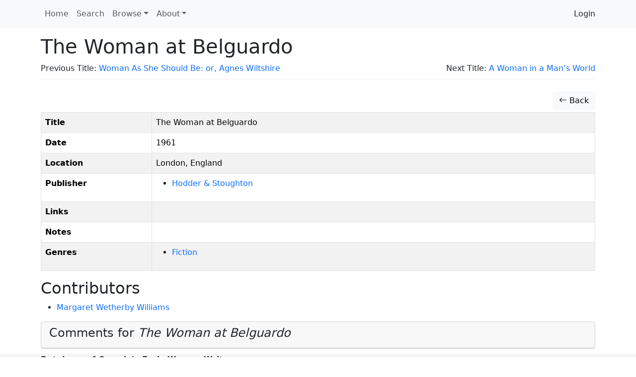

--- FILE ---
content_type: text/html; charset=utf-8
request_url: https://www.google.com/recaptcha/api2/anchor?ar=1&k=6Lesy18oAAAAAEGbcBGT-ibYokPGn9BM5Ta_dyq2&co=aHR0cHM6Ly9kb2Nld3cuZGhpbC5saWIuc2Z1LmNhOjQ0Mw..&hl=en&type=image&v=PoyoqOPhxBO7pBk68S4YbpHZ&theme=light&size=normal&anchor-ms=20000&execute-ms=30000&cb=48p54xd54be
body_size: 50337
content:
<!DOCTYPE HTML><html dir="ltr" lang="en"><head><meta http-equiv="Content-Type" content="text/html; charset=UTF-8">
<meta http-equiv="X-UA-Compatible" content="IE=edge">
<title>reCAPTCHA</title>
<style type="text/css">
/* cyrillic-ext */
@font-face {
  font-family: 'Roboto';
  font-style: normal;
  font-weight: 400;
  font-stretch: 100%;
  src: url(//fonts.gstatic.com/s/roboto/v48/KFO7CnqEu92Fr1ME7kSn66aGLdTylUAMa3GUBHMdazTgWw.woff2) format('woff2');
  unicode-range: U+0460-052F, U+1C80-1C8A, U+20B4, U+2DE0-2DFF, U+A640-A69F, U+FE2E-FE2F;
}
/* cyrillic */
@font-face {
  font-family: 'Roboto';
  font-style: normal;
  font-weight: 400;
  font-stretch: 100%;
  src: url(//fonts.gstatic.com/s/roboto/v48/KFO7CnqEu92Fr1ME7kSn66aGLdTylUAMa3iUBHMdazTgWw.woff2) format('woff2');
  unicode-range: U+0301, U+0400-045F, U+0490-0491, U+04B0-04B1, U+2116;
}
/* greek-ext */
@font-face {
  font-family: 'Roboto';
  font-style: normal;
  font-weight: 400;
  font-stretch: 100%;
  src: url(//fonts.gstatic.com/s/roboto/v48/KFO7CnqEu92Fr1ME7kSn66aGLdTylUAMa3CUBHMdazTgWw.woff2) format('woff2');
  unicode-range: U+1F00-1FFF;
}
/* greek */
@font-face {
  font-family: 'Roboto';
  font-style: normal;
  font-weight: 400;
  font-stretch: 100%;
  src: url(//fonts.gstatic.com/s/roboto/v48/KFO7CnqEu92Fr1ME7kSn66aGLdTylUAMa3-UBHMdazTgWw.woff2) format('woff2');
  unicode-range: U+0370-0377, U+037A-037F, U+0384-038A, U+038C, U+038E-03A1, U+03A3-03FF;
}
/* math */
@font-face {
  font-family: 'Roboto';
  font-style: normal;
  font-weight: 400;
  font-stretch: 100%;
  src: url(//fonts.gstatic.com/s/roboto/v48/KFO7CnqEu92Fr1ME7kSn66aGLdTylUAMawCUBHMdazTgWw.woff2) format('woff2');
  unicode-range: U+0302-0303, U+0305, U+0307-0308, U+0310, U+0312, U+0315, U+031A, U+0326-0327, U+032C, U+032F-0330, U+0332-0333, U+0338, U+033A, U+0346, U+034D, U+0391-03A1, U+03A3-03A9, U+03B1-03C9, U+03D1, U+03D5-03D6, U+03F0-03F1, U+03F4-03F5, U+2016-2017, U+2034-2038, U+203C, U+2040, U+2043, U+2047, U+2050, U+2057, U+205F, U+2070-2071, U+2074-208E, U+2090-209C, U+20D0-20DC, U+20E1, U+20E5-20EF, U+2100-2112, U+2114-2115, U+2117-2121, U+2123-214F, U+2190, U+2192, U+2194-21AE, U+21B0-21E5, U+21F1-21F2, U+21F4-2211, U+2213-2214, U+2216-22FF, U+2308-230B, U+2310, U+2319, U+231C-2321, U+2336-237A, U+237C, U+2395, U+239B-23B7, U+23D0, U+23DC-23E1, U+2474-2475, U+25AF, U+25B3, U+25B7, U+25BD, U+25C1, U+25CA, U+25CC, U+25FB, U+266D-266F, U+27C0-27FF, U+2900-2AFF, U+2B0E-2B11, U+2B30-2B4C, U+2BFE, U+3030, U+FF5B, U+FF5D, U+1D400-1D7FF, U+1EE00-1EEFF;
}
/* symbols */
@font-face {
  font-family: 'Roboto';
  font-style: normal;
  font-weight: 400;
  font-stretch: 100%;
  src: url(//fonts.gstatic.com/s/roboto/v48/KFO7CnqEu92Fr1ME7kSn66aGLdTylUAMaxKUBHMdazTgWw.woff2) format('woff2');
  unicode-range: U+0001-000C, U+000E-001F, U+007F-009F, U+20DD-20E0, U+20E2-20E4, U+2150-218F, U+2190, U+2192, U+2194-2199, U+21AF, U+21E6-21F0, U+21F3, U+2218-2219, U+2299, U+22C4-22C6, U+2300-243F, U+2440-244A, U+2460-24FF, U+25A0-27BF, U+2800-28FF, U+2921-2922, U+2981, U+29BF, U+29EB, U+2B00-2BFF, U+4DC0-4DFF, U+FFF9-FFFB, U+10140-1018E, U+10190-1019C, U+101A0, U+101D0-101FD, U+102E0-102FB, U+10E60-10E7E, U+1D2C0-1D2D3, U+1D2E0-1D37F, U+1F000-1F0FF, U+1F100-1F1AD, U+1F1E6-1F1FF, U+1F30D-1F30F, U+1F315, U+1F31C, U+1F31E, U+1F320-1F32C, U+1F336, U+1F378, U+1F37D, U+1F382, U+1F393-1F39F, U+1F3A7-1F3A8, U+1F3AC-1F3AF, U+1F3C2, U+1F3C4-1F3C6, U+1F3CA-1F3CE, U+1F3D4-1F3E0, U+1F3ED, U+1F3F1-1F3F3, U+1F3F5-1F3F7, U+1F408, U+1F415, U+1F41F, U+1F426, U+1F43F, U+1F441-1F442, U+1F444, U+1F446-1F449, U+1F44C-1F44E, U+1F453, U+1F46A, U+1F47D, U+1F4A3, U+1F4B0, U+1F4B3, U+1F4B9, U+1F4BB, U+1F4BF, U+1F4C8-1F4CB, U+1F4D6, U+1F4DA, U+1F4DF, U+1F4E3-1F4E6, U+1F4EA-1F4ED, U+1F4F7, U+1F4F9-1F4FB, U+1F4FD-1F4FE, U+1F503, U+1F507-1F50B, U+1F50D, U+1F512-1F513, U+1F53E-1F54A, U+1F54F-1F5FA, U+1F610, U+1F650-1F67F, U+1F687, U+1F68D, U+1F691, U+1F694, U+1F698, U+1F6AD, U+1F6B2, U+1F6B9-1F6BA, U+1F6BC, U+1F6C6-1F6CF, U+1F6D3-1F6D7, U+1F6E0-1F6EA, U+1F6F0-1F6F3, U+1F6F7-1F6FC, U+1F700-1F7FF, U+1F800-1F80B, U+1F810-1F847, U+1F850-1F859, U+1F860-1F887, U+1F890-1F8AD, U+1F8B0-1F8BB, U+1F8C0-1F8C1, U+1F900-1F90B, U+1F93B, U+1F946, U+1F984, U+1F996, U+1F9E9, U+1FA00-1FA6F, U+1FA70-1FA7C, U+1FA80-1FA89, U+1FA8F-1FAC6, U+1FACE-1FADC, U+1FADF-1FAE9, U+1FAF0-1FAF8, U+1FB00-1FBFF;
}
/* vietnamese */
@font-face {
  font-family: 'Roboto';
  font-style: normal;
  font-weight: 400;
  font-stretch: 100%;
  src: url(//fonts.gstatic.com/s/roboto/v48/KFO7CnqEu92Fr1ME7kSn66aGLdTylUAMa3OUBHMdazTgWw.woff2) format('woff2');
  unicode-range: U+0102-0103, U+0110-0111, U+0128-0129, U+0168-0169, U+01A0-01A1, U+01AF-01B0, U+0300-0301, U+0303-0304, U+0308-0309, U+0323, U+0329, U+1EA0-1EF9, U+20AB;
}
/* latin-ext */
@font-face {
  font-family: 'Roboto';
  font-style: normal;
  font-weight: 400;
  font-stretch: 100%;
  src: url(//fonts.gstatic.com/s/roboto/v48/KFO7CnqEu92Fr1ME7kSn66aGLdTylUAMa3KUBHMdazTgWw.woff2) format('woff2');
  unicode-range: U+0100-02BA, U+02BD-02C5, U+02C7-02CC, U+02CE-02D7, U+02DD-02FF, U+0304, U+0308, U+0329, U+1D00-1DBF, U+1E00-1E9F, U+1EF2-1EFF, U+2020, U+20A0-20AB, U+20AD-20C0, U+2113, U+2C60-2C7F, U+A720-A7FF;
}
/* latin */
@font-face {
  font-family: 'Roboto';
  font-style: normal;
  font-weight: 400;
  font-stretch: 100%;
  src: url(//fonts.gstatic.com/s/roboto/v48/KFO7CnqEu92Fr1ME7kSn66aGLdTylUAMa3yUBHMdazQ.woff2) format('woff2');
  unicode-range: U+0000-00FF, U+0131, U+0152-0153, U+02BB-02BC, U+02C6, U+02DA, U+02DC, U+0304, U+0308, U+0329, U+2000-206F, U+20AC, U+2122, U+2191, U+2193, U+2212, U+2215, U+FEFF, U+FFFD;
}
/* cyrillic-ext */
@font-face {
  font-family: 'Roboto';
  font-style: normal;
  font-weight: 500;
  font-stretch: 100%;
  src: url(//fonts.gstatic.com/s/roboto/v48/KFO7CnqEu92Fr1ME7kSn66aGLdTylUAMa3GUBHMdazTgWw.woff2) format('woff2');
  unicode-range: U+0460-052F, U+1C80-1C8A, U+20B4, U+2DE0-2DFF, U+A640-A69F, U+FE2E-FE2F;
}
/* cyrillic */
@font-face {
  font-family: 'Roboto';
  font-style: normal;
  font-weight: 500;
  font-stretch: 100%;
  src: url(//fonts.gstatic.com/s/roboto/v48/KFO7CnqEu92Fr1ME7kSn66aGLdTylUAMa3iUBHMdazTgWw.woff2) format('woff2');
  unicode-range: U+0301, U+0400-045F, U+0490-0491, U+04B0-04B1, U+2116;
}
/* greek-ext */
@font-face {
  font-family: 'Roboto';
  font-style: normal;
  font-weight: 500;
  font-stretch: 100%;
  src: url(//fonts.gstatic.com/s/roboto/v48/KFO7CnqEu92Fr1ME7kSn66aGLdTylUAMa3CUBHMdazTgWw.woff2) format('woff2');
  unicode-range: U+1F00-1FFF;
}
/* greek */
@font-face {
  font-family: 'Roboto';
  font-style: normal;
  font-weight: 500;
  font-stretch: 100%;
  src: url(//fonts.gstatic.com/s/roboto/v48/KFO7CnqEu92Fr1ME7kSn66aGLdTylUAMa3-UBHMdazTgWw.woff2) format('woff2');
  unicode-range: U+0370-0377, U+037A-037F, U+0384-038A, U+038C, U+038E-03A1, U+03A3-03FF;
}
/* math */
@font-face {
  font-family: 'Roboto';
  font-style: normal;
  font-weight: 500;
  font-stretch: 100%;
  src: url(//fonts.gstatic.com/s/roboto/v48/KFO7CnqEu92Fr1ME7kSn66aGLdTylUAMawCUBHMdazTgWw.woff2) format('woff2');
  unicode-range: U+0302-0303, U+0305, U+0307-0308, U+0310, U+0312, U+0315, U+031A, U+0326-0327, U+032C, U+032F-0330, U+0332-0333, U+0338, U+033A, U+0346, U+034D, U+0391-03A1, U+03A3-03A9, U+03B1-03C9, U+03D1, U+03D5-03D6, U+03F0-03F1, U+03F4-03F5, U+2016-2017, U+2034-2038, U+203C, U+2040, U+2043, U+2047, U+2050, U+2057, U+205F, U+2070-2071, U+2074-208E, U+2090-209C, U+20D0-20DC, U+20E1, U+20E5-20EF, U+2100-2112, U+2114-2115, U+2117-2121, U+2123-214F, U+2190, U+2192, U+2194-21AE, U+21B0-21E5, U+21F1-21F2, U+21F4-2211, U+2213-2214, U+2216-22FF, U+2308-230B, U+2310, U+2319, U+231C-2321, U+2336-237A, U+237C, U+2395, U+239B-23B7, U+23D0, U+23DC-23E1, U+2474-2475, U+25AF, U+25B3, U+25B7, U+25BD, U+25C1, U+25CA, U+25CC, U+25FB, U+266D-266F, U+27C0-27FF, U+2900-2AFF, U+2B0E-2B11, U+2B30-2B4C, U+2BFE, U+3030, U+FF5B, U+FF5D, U+1D400-1D7FF, U+1EE00-1EEFF;
}
/* symbols */
@font-face {
  font-family: 'Roboto';
  font-style: normal;
  font-weight: 500;
  font-stretch: 100%;
  src: url(//fonts.gstatic.com/s/roboto/v48/KFO7CnqEu92Fr1ME7kSn66aGLdTylUAMaxKUBHMdazTgWw.woff2) format('woff2');
  unicode-range: U+0001-000C, U+000E-001F, U+007F-009F, U+20DD-20E0, U+20E2-20E4, U+2150-218F, U+2190, U+2192, U+2194-2199, U+21AF, U+21E6-21F0, U+21F3, U+2218-2219, U+2299, U+22C4-22C6, U+2300-243F, U+2440-244A, U+2460-24FF, U+25A0-27BF, U+2800-28FF, U+2921-2922, U+2981, U+29BF, U+29EB, U+2B00-2BFF, U+4DC0-4DFF, U+FFF9-FFFB, U+10140-1018E, U+10190-1019C, U+101A0, U+101D0-101FD, U+102E0-102FB, U+10E60-10E7E, U+1D2C0-1D2D3, U+1D2E0-1D37F, U+1F000-1F0FF, U+1F100-1F1AD, U+1F1E6-1F1FF, U+1F30D-1F30F, U+1F315, U+1F31C, U+1F31E, U+1F320-1F32C, U+1F336, U+1F378, U+1F37D, U+1F382, U+1F393-1F39F, U+1F3A7-1F3A8, U+1F3AC-1F3AF, U+1F3C2, U+1F3C4-1F3C6, U+1F3CA-1F3CE, U+1F3D4-1F3E0, U+1F3ED, U+1F3F1-1F3F3, U+1F3F5-1F3F7, U+1F408, U+1F415, U+1F41F, U+1F426, U+1F43F, U+1F441-1F442, U+1F444, U+1F446-1F449, U+1F44C-1F44E, U+1F453, U+1F46A, U+1F47D, U+1F4A3, U+1F4B0, U+1F4B3, U+1F4B9, U+1F4BB, U+1F4BF, U+1F4C8-1F4CB, U+1F4D6, U+1F4DA, U+1F4DF, U+1F4E3-1F4E6, U+1F4EA-1F4ED, U+1F4F7, U+1F4F9-1F4FB, U+1F4FD-1F4FE, U+1F503, U+1F507-1F50B, U+1F50D, U+1F512-1F513, U+1F53E-1F54A, U+1F54F-1F5FA, U+1F610, U+1F650-1F67F, U+1F687, U+1F68D, U+1F691, U+1F694, U+1F698, U+1F6AD, U+1F6B2, U+1F6B9-1F6BA, U+1F6BC, U+1F6C6-1F6CF, U+1F6D3-1F6D7, U+1F6E0-1F6EA, U+1F6F0-1F6F3, U+1F6F7-1F6FC, U+1F700-1F7FF, U+1F800-1F80B, U+1F810-1F847, U+1F850-1F859, U+1F860-1F887, U+1F890-1F8AD, U+1F8B0-1F8BB, U+1F8C0-1F8C1, U+1F900-1F90B, U+1F93B, U+1F946, U+1F984, U+1F996, U+1F9E9, U+1FA00-1FA6F, U+1FA70-1FA7C, U+1FA80-1FA89, U+1FA8F-1FAC6, U+1FACE-1FADC, U+1FADF-1FAE9, U+1FAF0-1FAF8, U+1FB00-1FBFF;
}
/* vietnamese */
@font-face {
  font-family: 'Roboto';
  font-style: normal;
  font-weight: 500;
  font-stretch: 100%;
  src: url(//fonts.gstatic.com/s/roboto/v48/KFO7CnqEu92Fr1ME7kSn66aGLdTylUAMa3OUBHMdazTgWw.woff2) format('woff2');
  unicode-range: U+0102-0103, U+0110-0111, U+0128-0129, U+0168-0169, U+01A0-01A1, U+01AF-01B0, U+0300-0301, U+0303-0304, U+0308-0309, U+0323, U+0329, U+1EA0-1EF9, U+20AB;
}
/* latin-ext */
@font-face {
  font-family: 'Roboto';
  font-style: normal;
  font-weight: 500;
  font-stretch: 100%;
  src: url(//fonts.gstatic.com/s/roboto/v48/KFO7CnqEu92Fr1ME7kSn66aGLdTylUAMa3KUBHMdazTgWw.woff2) format('woff2');
  unicode-range: U+0100-02BA, U+02BD-02C5, U+02C7-02CC, U+02CE-02D7, U+02DD-02FF, U+0304, U+0308, U+0329, U+1D00-1DBF, U+1E00-1E9F, U+1EF2-1EFF, U+2020, U+20A0-20AB, U+20AD-20C0, U+2113, U+2C60-2C7F, U+A720-A7FF;
}
/* latin */
@font-face {
  font-family: 'Roboto';
  font-style: normal;
  font-weight: 500;
  font-stretch: 100%;
  src: url(//fonts.gstatic.com/s/roboto/v48/KFO7CnqEu92Fr1ME7kSn66aGLdTylUAMa3yUBHMdazQ.woff2) format('woff2');
  unicode-range: U+0000-00FF, U+0131, U+0152-0153, U+02BB-02BC, U+02C6, U+02DA, U+02DC, U+0304, U+0308, U+0329, U+2000-206F, U+20AC, U+2122, U+2191, U+2193, U+2212, U+2215, U+FEFF, U+FFFD;
}
/* cyrillic-ext */
@font-face {
  font-family: 'Roboto';
  font-style: normal;
  font-weight: 900;
  font-stretch: 100%;
  src: url(//fonts.gstatic.com/s/roboto/v48/KFO7CnqEu92Fr1ME7kSn66aGLdTylUAMa3GUBHMdazTgWw.woff2) format('woff2');
  unicode-range: U+0460-052F, U+1C80-1C8A, U+20B4, U+2DE0-2DFF, U+A640-A69F, U+FE2E-FE2F;
}
/* cyrillic */
@font-face {
  font-family: 'Roboto';
  font-style: normal;
  font-weight: 900;
  font-stretch: 100%;
  src: url(//fonts.gstatic.com/s/roboto/v48/KFO7CnqEu92Fr1ME7kSn66aGLdTylUAMa3iUBHMdazTgWw.woff2) format('woff2');
  unicode-range: U+0301, U+0400-045F, U+0490-0491, U+04B0-04B1, U+2116;
}
/* greek-ext */
@font-face {
  font-family: 'Roboto';
  font-style: normal;
  font-weight: 900;
  font-stretch: 100%;
  src: url(//fonts.gstatic.com/s/roboto/v48/KFO7CnqEu92Fr1ME7kSn66aGLdTylUAMa3CUBHMdazTgWw.woff2) format('woff2');
  unicode-range: U+1F00-1FFF;
}
/* greek */
@font-face {
  font-family: 'Roboto';
  font-style: normal;
  font-weight: 900;
  font-stretch: 100%;
  src: url(//fonts.gstatic.com/s/roboto/v48/KFO7CnqEu92Fr1ME7kSn66aGLdTylUAMa3-UBHMdazTgWw.woff2) format('woff2');
  unicode-range: U+0370-0377, U+037A-037F, U+0384-038A, U+038C, U+038E-03A1, U+03A3-03FF;
}
/* math */
@font-face {
  font-family: 'Roboto';
  font-style: normal;
  font-weight: 900;
  font-stretch: 100%;
  src: url(//fonts.gstatic.com/s/roboto/v48/KFO7CnqEu92Fr1ME7kSn66aGLdTylUAMawCUBHMdazTgWw.woff2) format('woff2');
  unicode-range: U+0302-0303, U+0305, U+0307-0308, U+0310, U+0312, U+0315, U+031A, U+0326-0327, U+032C, U+032F-0330, U+0332-0333, U+0338, U+033A, U+0346, U+034D, U+0391-03A1, U+03A3-03A9, U+03B1-03C9, U+03D1, U+03D5-03D6, U+03F0-03F1, U+03F4-03F5, U+2016-2017, U+2034-2038, U+203C, U+2040, U+2043, U+2047, U+2050, U+2057, U+205F, U+2070-2071, U+2074-208E, U+2090-209C, U+20D0-20DC, U+20E1, U+20E5-20EF, U+2100-2112, U+2114-2115, U+2117-2121, U+2123-214F, U+2190, U+2192, U+2194-21AE, U+21B0-21E5, U+21F1-21F2, U+21F4-2211, U+2213-2214, U+2216-22FF, U+2308-230B, U+2310, U+2319, U+231C-2321, U+2336-237A, U+237C, U+2395, U+239B-23B7, U+23D0, U+23DC-23E1, U+2474-2475, U+25AF, U+25B3, U+25B7, U+25BD, U+25C1, U+25CA, U+25CC, U+25FB, U+266D-266F, U+27C0-27FF, U+2900-2AFF, U+2B0E-2B11, U+2B30-2B4C, U+2BFE, U+3030, U+FF5B, U+FF5D, U+1D400-1D7FF, U+1EE00-1EEFF;
}
/* symbols */
@font-face {
  font-family: 'Roboto';
  font-style: normal;
  font-weight: 900;
  font-stretch: 100%;
  src: url(//fonts.gstatic.com/s/roboto/v48/KFO7CnqEu92Fr1ME7kSn66aGLdTylUAMaxKUBHMdazTgWw.woff2) format('woff2');
  unicode-range: U+0001-000C, U+000E-001F, U+007F-009F, U+20DD-20E0, U+20E2-20E4, U+2150-218F, U+2190, U+2192, U+2194-2199, U+21AF, U+21E6-21F0, U+21F3, U+2218-2219, U+2299, U+22C4-22C6, U+2300-243F, U+2440-244A, U+2460-24FF, U+25A0-27BF, U+2800-28FF, U+2921-2922, U+2981, U+29BF, U+29EB, U+2B00-2BFF, U+4DC0-4DFF, U+FFF9-FFFB, U+10140-1018E, U+10190-1019C, U+101A0, U+101D0-101FD, U+102E0-102FB, U+10E60-10E7E, U+1D2C0-1D2D3, U+1D2E0-1D37F, U+1F000-1F0FF, U+1F100-1F1AD, U+1F1E6-1F1FF, U+1F30D-1F30F, U+1F315, U+1F31C, U+1F31E, U+1F320-1F32C, U+1F336, U+1F378, U+1F37D, U+1F382, U+1F393-1F39F, U+1F3A7-1F3A8, U+1F3AC-1F3AF, U+1F3C2, U+1F3C4-1F3C6, U+1F3CA-1F3CE, U+1F3D4-1F3E0, U+1F3ED, U+1F3F1-1F3F3, U+1F3F5-1F3F7, U+1F408, U+1F415, U+1F41F, U+1F426, U+1F43F, U+1F441-1F442, U+1F444, U+1F446-1F449, U+1F44C-1F44E, U+1F453, U+1F46A, U+1F47D, U+1F4A3, U+1F4B0, U+1F4B3, U+1F4B9, U+1F4BB, U+1F4BF, U+1F4C8-1F4CB, U+1F4D6, U+1F4DA, U+1F4DF, U+1F4E3-1F4E6, U+1F4EA-1F4ED, U+1F4F7, U+1F4F9-1F4FB, U+1F4FD-1F4FE, U+1F503, U+1F507-1F50B, U+1F50D, U+1F512-1F513, U+1F53E-1F54A, U+1F54F-1F5FA, U+1F610, U+1F650-1F67F, U+1F687, U+1F68D, U+1F691, U+1F694, U+1F698, U+1F6AD, U+1F6B2, U+1F6B9-1F6BA, U+1F6BC, U+1F6C6-1F6CF, U+1F6D3-1F6D7, U+1F6E0-1F6EA, U+1F6F0-1F6F3, U+1F6F7-1F6FC, U+1F700-1F7FF, U+1F800-1F80B, U+1F810-1F847, U+1F850-1F859, U+1F860-1F887, U+1F890-1F8AD, U+1F8B0-1F8BB, U+1F8C0-1F8C1, U+1F900-1F90B, U+1F93B, U+1F946, U+1F984, U+1F996, U+1F9E9, U+1FA00-1FA6F, U+1FA70-1FA7C, U+1FA80-1FA89, U+1FA8F-1FAC6, U+1FACE-1FADC, U+1FADF-1FAE9, U+1FAF0-1FAF8, U+1FB00-1FBFF;
}
/* vietnamese */
@font-face {
  font-family: 'Roboto';
  font-style: normal;
  font-weight: 900;
  font-stretch: 100%;
  src: url(//fonts.gstatic.com/s/roboto/v48/KFO7CnqEu92Fr1ME7kSn66aGLdTylUAMa3OUBHMdazTgWw.woff2) format('woff2');
  unicode-range: U+0102-0103, U+0110-0111, U+0128-0129, U+0168-0169, U+01A0-01A1, U+01AF-01B0, U+0300-0301, U+0303-0304, U+0308-0309, U+0323, U+0329, U+1EA0-1EF9, U+20AB;
}
/* latin-ext */
@font-face {
  font-family: 'Roboto';
  font-style: normal;
  font-weight: 900;
  font-stretch: 100%;
  src: url(//fonts.gstatic.com/s/roboto/v48/KFO7CnqEu92Fr1ME7kSn66aGLdTylUAMa3KUBHMdazTgWw.woff2) format('woff2');
  unicode-range: U+0100-02BA, U+02BD-02C5, U+02C7-02CC, U+02CE-02D7, U+02DD-02FF, U+0304, U+0308, U+0329, U+1D00-1DBF, U+1E00-1E9F, U+1EF2-1EFF, U+2020, U+20A0-20AB, U+20AD-20C0, U+2113, U+2C60-2C7F, U+A720-A7FF;
}
/* latin */
@font-face {
  font-family: 'Roboto';
  font-style: normal;
  font-weight: 900;
  font-stretch: 100%;
  src: url(//fonts.gstatic.com/s/roboto/v48/KFO7CnqEu92Fr1ME7kSn66aGLdTylUAMa3yUBHMdazQ.woff2) format('woff2');
  unicode-range: U+0000-00FF, U+0131, U+0152-0153, U+02BB-02BC, U+02C6, U+02DA, U+02DC, U+0304, U+0308, U+0329, U+2000-206F, U+20AC, U+2122, U+2191, U+2193, U+2212, U+2215, U+FEFF, U+FFFD;
}

</style>
<link rel="stylesheet" type="text/css" href="https://www.gstatic.com/recaptcha/releases/PoyoqOPhxBO7pBk68S4YbpHZ/styles__ltr.css">
<script nonce="fk49rAcZnHWY8UC5eIIu5g" type="text/javascript">window['__recaptcha_api'] = 'https://www.google.com/recaptcha/api2/';</script>
<script type="text/javascript" src="https://www.gstatic.com/recaptcha/releases/PoyoqOPhxBO7pBk68S4YbpHZ/recaptcha__en.js" nonce="fk49rAcZnHWY8UC5eIIu5g">
      
    </script></head>
<body><div id="rc-anchor-alert" class="rc-anchor-alert"></div>
<input type="hidden" id="recaptcha-token" value="[base64]">
<script type="text/javascript" nonce="fk49rAcZnHWY8UC5eIIu5g">
      recaptcha.anchor.Main.init("[\x22ainput\x22,[\x22bgdata\x22,\x22\x22,\[base64]/[base64]/MjU1Ong/[base64]/[base64]/[base64]/[base64]/[base64]/[base64]/[base64]/[base64]/[base64]/[base64]/[base64]/[base64]/[base64]/[base64]/[base64]\\u003d\x22,\[base64]\\u003d\x22,\x22w6nChsKAI07DpRJrRjXCpADDssKfwrXCuiTCisKfw6fClX/CkDLDjkEzT8ObBH0wFFPDki94W24Mwo3Ck8OkAEZAazfCj8OWwp8nIgYAViHCpMOBwo3DksKTw4TCoDfDrMORw4nCsVZmwojDpcOOwoXCpsKCamPDiMK/wrpxw68YwprDhMO1w651w7d8ARdYGsOTMDHDoh/[base64]/DklvClRPDhAUwCRhLHlTDiQ87O3o2w4VidcOJYlcZT3jDiV1twp1FQ8OwUsO6QXh8ecOewpDCk2BweMKaQsOLYcOqw7cnw61dw4zCnHY4wpl7woPDmTHCvMOCBG7CtQ06w6DCgMORw5Z/[base64]/w5fCisOEKsOXZmUawqjDkMKnw4PDlsO7wpU0w6zDt8OHOcK0w4XCqMO+Zj4kw5rChF/CoiPCrWvCuw3CukrCg2wLU3MEwoB4wpnCtmdMwpzCisOJwrLDqsO8wpQzwpAmMcOPwqRxEUMhw5x0EsO8wqdJw742KHgkw6wBVyXCtMOVCSIQwo7DljXDssK8wqTCjsKKwprDmcKKDsKBdMK5wo57Dh9vdwnCucKsZMKObMKoK8KBwp/[base64]/CqFjDpEjCo8OLa8OTwrh8UcKcw5IzYMOLEsOVbQrDtMOkEj3CsnbDjsK3ewTCoDlkwocMwqbClcOSJUbDp8KBw6VIw47CqUXDiA7DkMKPDTURa8OiVMK+wqXDjcKOXMOGaD42Aw4MwoDChEDCusONwpnCm8Okb8KOKRHCuTIkwo/[base64]/B8KRUGM4wpPDv8KYH8Kxw4E1wocWwpvDiRHCjWMHWn8cXcOOw706DMOvw5nCosK/w4M/[base64]/HW4jZMOIw7bDtMOGw7jCkUfCtMKGwqzDqFjDiHPDoDPDgMKcGmfDnQTCjz/DuDVxwpNdwqtQwpLDvRE5worCk1VQw6/[base64]/Dk8KvwoECUALCmcKgY8OhScOdZHx4w6R1cHUgwrXDgsO6w7hnRcO4DMKOd8KgwqbDhinDihZxwoHDrcOyw7/DmR3CrFEGw6MmTkrCgw1SG8OFw6hJw7TChcKpYAgsAcOLF8OqwpfDkMKlw6zDvsOdARvDtMOzacKiw6zCqjLCpcKeAFVPwqwzwrzDq8KAw7wsXMKySgrDkcOkw6/DtEDDjsO9KsOtwr5pdCsGKF1+GwQEwr7DsMKNBQhVw77DjBU2wpR1FsKSw4bChcKww5DCvF05SiQBci5eE0x8wrHDgGQkI8KSw4Enw5/[base64]/PXtEw6V8HcKNwr4MM8OMw7B9wpPDjVDCpMOYK8OAf8K5EsKBXcKzGsOewohqDFLDu3TDrB8Hwph2w5I+Ik4fL8KFP8OvKsOPc8K9MsOowrXCk3/[base64]/worCm2zDlyxnLsKlQAwqwqnDhWFPwq7DkTXCqHBOwpHCmCwWXD3Din1OwoHDq2bCncKEwqI/XMK+wpBEYQfDmSHDr2d0NsK+w7tpU8ORKDYYP2tOUSbCtnJsAsOaK8OUwpQLNkkKw60dwpTCt19yD8OCX8KaZmHDsQ0Td8OTw5TDh8OTGMOLwoldw7DDm34xP0RpC8OUDQHCv8Oow6JYCcOQwqNvEUItwoPDjMO6wpjCrMK2AMKowp0MWcOew7/DiQ7CgcKoK8Kyw7gPw4zDjh4FYQvCiMKVNFNUEcOoLCFLAzbCuhbCtcO/w7bDgzE4JRAcMRzCsMONHsKvZTw+wpAUCsO+w5N1TsOGQMOvw5xgI3p1wqrDtcOuZivDmsK2w5d8w4rDisK/w6LCoR7DncO0wq1CKcOiRUXCg8OFw4TDikBkA8OMwoVAwpnDtkcqw5zDvsKKw5XDg8Kowp0Hw4TCg8KYwoJsGztVPU4yRVnCsX9nDWlAXXoAwrMjwpAef8O/w4AIHwjDvcOaOsKHwqkaw7A+w6bCvsKUQCtOcW/[base64]/w7xvU0nCkcObw4UcGg7Cji9pwp7CssKgDMOPwqorCsKHwrfDj8Osw6fDry3Cm8KEw6YCRTnDucK9MMK0BMK8YyVVGCtXJR7CusKAw4zCqj3Ct8KPwqlbBMOQwpFVSMOoasOHbcO7MGPCvi3Ct8KeSU/DrsKONnAVbMK/[base64]/CvMOPwqYNw7R4Fl52dxN9E8OMw5FAw5w+w4zDkRd7w7A/w71NwrwzwqzDk8KfMMOrGlRkN8K1woZ9G8Oow4fDm8KKw7tcCsOOwqpCalAFWcK/LhrCoMKdw7c2w7gFw4zCvsOaKsKLN3vDpMOiwqwkM8OTRAJ5JsKTXgFQZEJSeMKATUzCtTjCvCxXJV/[base64]/[base64]/[base64]/Dnj7CpcKowrrCkR7CscK7ecK9wrTCgU0ORcKEwrFpMcOaTgI3HsK6w6wDwoRow5vDq3ofwoLDtExgcFEpAsKyBSI4L0vDmF9SSTJRFjNURiDDgxXCtV7DnxXDr8KtJCjDgyLDqy9ew4/[base64]/DlsK2w7jCpCXCp8KmwooGw7Z1wrhiwp0VbsKCAEPCk8KuY0dpd8Kgw5J5PFZ6w41zwp/Do3Iec8OXwo9+w5IoNsOJfsKswqnDgMK2TCDCvATCuXLDg8K3IcKOw4IESz/DsSnCssOfw4XCrsOQw7/DrUPCrsOfw57DhsOdw7jDqMODRMKGb24cNj7Dt8Orw4vDqwVrWxN/B8OMPkUNwrDDgh/Do8Odwp7Di8K9w73DujjDtAkMw5/CqSHClHYjw6LDj8K3YcKRwobDtMOvw4EUwqhtw5HClV9+w4dAwpRpUMOSwqfDicOna8K7wqrCtkrCpsKvw4/Dm8KpcGfDsMOaw5cwwoVewqo6woUWw67Dl3/CocKow7rCmsKtw57Dl8Ovw6tJwp/DlDvDiU8dwrXDiTzCnsOuJgVGSCvDv1nDoFgNH09vw6nCtMKiw7rDvMKoPsOhPWcPw5R0woFWwq/DkMObw4YIPMKgZVUTaMOkw44Wwq05bAIrw4JfWcO9w6YpwobCiMKtw6pswqbDr8OCWMONJMKUHsKlw4/Dq8OuwrsbR08BMWZIFcKWw67DgsK2wpbCiMKvw4wEwp0JNigtRTfCtAlAw4EKM8O1woXCmgHDrMOHRSHCr8O0wpTCrcOOf8Oaw5PDlcOvw5XClhfCjX4UwqnCjcOYwpcWw40Qw4zClcKSw7trU8KHPsOUHcK/w4fDhXIGWGIcw6rDsnEgw4HCqcO6w60/F8K/w6MOw63CpMKFw4V8woY6axoZFMOUw5lrw6FNenvDq8ObDwc2w5sGK3vDjcKYw7dIfsKxwp7DlWwcwqJiw7XDlFbDsGRAw5nDiBo+LmNoJVxRR8OJwoATwpk/[base64]/DvW8vVsORD8KTecK3PsOow4zDvMOow6nCrsKAf8OLY8O5wpDCoXAXw6vDhGzDlsOoVmXCpnw9GsOGUMOtwo/CrAsNYcKlKcOHwrRuUsK6fEQ1V3nDmVsQwqbDgcO9w5pywrxCCVpHWw/[base64]/[base64]/[base64]/CtnvDuxnCiyjCh8KVJMOZw5UpwpvCjn/DlMKawpEiwpLDrMO8OGNgIsOsHcKgwrkowoARw6g4FG/[base64]/Dj1pJGC1cwozCisOvC1x4wovDu8Kww7HCosOEIzTDr8KdUxLCqzXDmH3DkMOLw53CiwdIwpsGVC92GMK8IXPDhmcnRkrCmMKcwpbDtcK3cyTCj8Okw4QwLMK6w7nDusOBw4/[base64]/Dtz0fUMKhRgVXXzkSF8OweVVGNsOdCMOzUEXDp8O9Z3HDisKfwrtJZg/Dp8O/wq3Dg0vCtGvCvi0NwqTCiMKnccOCZ8KCYVvDpcOQY8O6woLCoBXCnx1vwpDCk8KQw67CtWPDjQfDs8OSP8KeH2tsF8K5w7PDs8Kmwp85w7rDqcOZUsOnw6gzw58iXHzDqcK7w51iSiFww4FEaCHDqCvCggrDhydyw6NODcKVwqvDokhpwqJkByDDoT/Cu8KYE1Jew7UMUMKKwr40W8ODw6IWRFXCv2bDiiZRwo/DssKow4Uqw7RzCSHCr8O4w6XDn1A+wpbCqHzDl8OyOiRUw5FqBMO2w4NLDsOSRcKjdsKLwpfCh8K2wrgVMcKXw6kHCBvCiQAjOlPDnV9PacKvAcOrHg0kw5V/wqXDkcOCbcObw7nDv8OpAcOEX8O8VsK7wpzDikDDuQcfbk87wovCpcKaB8KDw77CrsKHOVYfZXtpPMOBQXDDssO+bkLCoWkleMKVwq/CosO1w4xTZ8KMVcKGwq0yw7IiIQTDucOpw47CrsKZXRI/w5MGw5/[base64]/QSw5NEp/wqtawqQjw4QhwoHDnhfDv8Khw78rw6VKR8KCaBrCnm4PwrLCmsONw47CqhTDmQA+b8K2YsKxesOSb8KTI2/[base64]/Ci3hywo8rU8KDbcOjw4/CiBItLzLCr0bCqVUXw6puw6vCsjklQl98aMK5w6plw51YwokYw6LDnT3CrRbCo8OKwq/[base64]/Dvm/CqsOjBcK2w6MCUMKVV8Klwo9IF8OBw7Npw5vDvsKCw4LCngDCoXZgUcK9w4cbOxzCvMKNF8OgZMOsDWwqIUnCrcKmVz9yR8OaVcKQw6VxNCDDs3sQKgtywph/w7k9V8KZT8Ojw57DlwvClnFMWE/DhjLDlMK2HsKDahIAw6okfjHChl1gwoEow6TDqcKzBUrCmGfDvMKvEMK6V8Ouw4YXV8ONAsKsa2/CujFHAcOSwpDCtBYKw6PDhcO4TsKrTsObF15dw7dOwr5qw4kOfSs/RxPCpCbCg8K3B2k/wo/[base64]/Cuj3DiSsIUcKKDsKnYMK9w4LDlQp6wqxqYBLClxkPw5BCBC/DrsK8wqrDkcK2wqnDmytjw6nCrMOBHcOWw4pQw7FsCsK8w4xUB8Knwp/CukTCuMK8w6rCsSceBcKXwo5uPjXDkMKIF2fDhMOSLlhxfyLDlFLCtxRtw7oCKcKMUMOaw5nChMKtHG7DscOHwo/DpsK2w7JYw4R2QcK9wq/CnMKhw6bDmW/Ct8KaewV1Ui7DrcOiwrsCMTkXwqHDl0Vrd8Ktw64eRsKOaWHChBzCqk7Dp0kwKT7DssOowrx8PsOyChXCosK9C1N9wpDDo8OZwp/DqUnDvll3w6kTbMKRGsOOaDkLwqPCog3DmcOAFWPDsk10wqvDuMKmwp0kIsO+XV7Ci8KSYULCrE9Ee8O/[base64]/ClQbChz/Cp2NCJMKQOMKecMO2e8O7ZcOGwpA8J3JGBjLCucOQYB/[base64]/DkCRTwqwnw5lVwq84Wm3DpSXDpsODw6rDm8KubMKkbyJMcSrDosK5GgjDvXsWwoHCsl4Ww49zNwtoQAd5wpLCgsKqDiUnwqfCjFJiw7pFwpDDisO3IjPDjcKaw4TCknLDsQhDwo3CsMKXDcKPwrnCvsONw51Uwo14EcOrM8OcFcOnwo3CuMKtw5/[base64]/[base64]/wqrDsBvDsDlcw7d6w4JgdcO3woV2NSHCjsODSmoew6DDgMKLw6/DhsOAwrrDlGbCgzfChFnDtjXDusKQXkjCjnAxIMKTw4R1w5DCvVrDkcOqGlDDpl3DicONR8OVFMK1wo3Ci3YLw4kBw4w5JsKrwrBVwpzDs0nDi8KwHUrCmxskScOKHHbDrCIhBGFZQcOiwovDvcOPw6VSFG/CgsKERR9ww5MRAAfDrH7ClMKKfcK6QcO0ScK9w7PCtVTDhlTCs8Kgw6NGw5pQDMKgwqrChkXDmG7Dn3nDvmnDqAbCkFjDuBMrQnXDjAo8OjtzM8KDZAzCn8O1wpzDrMKAwrxiw5s/w5rCsBLCpFlJN8KrfEwhb1/ChMOnLT/DiMOSwpXDgB9ZB3nCs8K3wrFmIcKfw5opwrciOMOOQg8pGsKHw6pnb2B/wpUYaMOywrcAw5djAcOUSQnCk8Olw5gZwonCvsKUCsKuwohPUMOKZ2/[base64]/CosOhcX93wpjCnFnCnMOqA8OHdgZ6A33DqMOPw7bDmG3DpxLDmcOfwq0rK8Otw6PCvTvCjBkJw59jLMKKw5LCkcKRw7/[base64]/DscKlw7nCmmQ/w7s/[base64]/Csydrwo0EKWXCqMKGw5bCqDI9P35hwpQBw71gwr1VYj3DkUjDvQVYwql+w4IYw4Nnw43DnFTDksKgwpvDkcKvehgXw5LDgCzDkMKKwpvCk2XCuBsSeTtsw73CqEzDtxR5ccOQU8KvwrYtKMOLwpXDrcK/YMKZKFhHJl4jesKYK8K1wo1/E23CtcO1wq8GDiMIw6JwUkrCrFzDlTUVwpfDmMK4OCnCkjwBTcOtIcO/woXDmgY1w44Uw7DCkRc7CMK6wo/DmMKLwp7DnsKhwr1RDcK1w4E5wqnDiRZSRkc7KMKjwpHDpsOmw5vCnsOTF3wDcX1DC8KRwr99w6pIwojDu8OSw7/ChRArw5pBwqLCl8OPw6HCtsOCPxM3w5UfFTsuwoHDqhZjwpZJwo/DmcK4wq1HJCs5acOhw7R0wpYPFwJlZMKew54fb0scVRLDh0LDrAIJw77CmlvDg8OBEWF3bsK7w7jDnQvClVksBRfCksOJw5cUw6BxN8KcwobDjcKHwrfCuMOAw7bCn8O+KMOTworDhivCosKhw6APesKKeFV4wpnDicKuw6/Ct1/DhmdzwqbDvHckwqVhw47CocK9LRPCnMKYw4d+wp/DmHA9bUnCtm3Dl8Oww77Cj8KXS8KEw7JTR8Onw5bCqMKvXxHDsQ7CgHwMw4jDuADDoMO8JmxQenLCn8O0G8OhXgrDgR7CtsOrw4AQwq3Ci1DDoywuwrLDhW/[base64]/Dqz/CnsOWXsK7wpocw4/ClcKdIsOYSMKlwqdMVkXCmj58PcKcfMOyMsKEwqgsBGPCg8OiZ8Kpw6fDkcKGwqc9NlJ+w5/Cq8KSB8OPwqAHXHLDtCrCgsOdYcOQB0QEw7zCucO2w4Q8Y8OxwqpYK8OJw6hLAcKAw6waTMK1Y21swrlvw63CpMKmwo/CssK1TsO5wqfCgVpbw7XCkmfCuMKaJsKQLsONwpkYCMKiJ8K7w702f8OPw77DscK9SkU4w5ZPDsOKwqxxw5B0w67Dnh/CmFDCvMKewqfCmcKNwpzClwfCi8KXw63Ct8OIaMOjBl4DPGxYGUXDgGB6wrjCqnzCjMKUY1QqK8KVeifCph/CrVvCt8OAcsOaLAHDksKLOCTCmMOGDMOpR3/Cr2DCuQrDhANGUcOkwrBEw5XDhcK8woHCjgjCjkQwOjp/DmhEYcKlNSRfw67Cq8KlSSVGHMOUFQNIwofDh8OuwplTw6jDjnzDliLCu8KvMk/DkHIFMGhPCWkyw5Mkw5LCrFrChcOXwrLCqnMXwqPCvG8Yw7LCjgElOUbCmD7DpMK/[base64]/DpRzDjMOhWMKyeSpLZkLDsMOKAsOpw7jDlsKzwpFTw4zDoDd+IxbCkB4cRn8/NVFbw5JgC8O3wrFCFSTCpA/DicKHwrFwwrhyFMKiGWrDpysCfsOpfjccw7rCmcOULcK2Unt+wqo2VXnCicOlSjrDtQxQwprCoMKJw4g0w73Dm8OEYsOfSwPDvmvCvMKXw67CnUBHw5/[base64]/Dj8K3wpHDscK4w5XDoz4ORk83w5REwpTDuMKuwpZaLMKdw5PDiyMtw53CpkvDq2bDoMO+wo1ywq8NXzduwrBPR8KIwqZ1PGDCgDPDu0hgw4Qbwqw/G1PDtTDCv8KRw5pEdMOewpnClsOMXQIrw6lObzk8w7oYFMOdw6Q8wq5cwq1tesKEN8KIwpxySHprUnPCpgIxBVHDmsKmE8K3H8OBI8KcJU4Fw7IWdyfDol/Cj8O4woDDjsOpwplyEXjDm8O/LlXDsQhqYUYICcKGEMK0IMKxw4jDsDPDucOXw5DCo0ZADgZzwrvDlMKSHsKqbsKxw5dkwoDCj8K4J8KZw7sLw5LDpwscAXh3w67Dg2kGPcOcw6MKwpPDosO/dT1GBcK9OCzCgWXDssOoOMK2OwXCh8O0wr7DjzvCgcK+bDwdw7RyHwLCmmQvwpl+PMODwqxJIcOAcBDCumVAwpsEw6vDoGNqwqVfJ8OECFTCuQzCllVVPRNvwrhswpXCpkFgwqFdw45OYAbChcO5HcOLwo/[base64]/[base64]/DoRMMwpbDsXEme8K7bcKFCzDCgcKue8O7WsKew51Kw4rCpU7DssKoV8K4QMO+wqIjHsK8w61TwrvCm8OLdkUKWsKMw7N9dMKNaz/[base64]/CssOiwpbDtcKcwpXCs3rCgA7CosOjwpHDocOxwq5Zwph+McKMwoIxwqoITsOvwr4PbsKLw4VeNsKvwqp5wrt1w4zCnDTCqh7CpC/ClcOmM8KGw6lRwrfDv8OYVsObIhRUEMK7cSZxVcOKAMKTGcOyb8OMw4HDrm/DmsKQw7vChizDhS5ddxjCsSoSw5dLw6s4wrPClAPDrk/DocKWDsK3wrlAwrjDlcOhw53DulRDX8KxGcKHw5HCoMOzCUBzAEfDkCsXwojDu3oOw4jCqVPCpW5bw5k9KWrCl8O4wrQJw6DDomM9BMKJLsKxBMKeX1xbN8KFIMOEw4ZBfhvDk0jDhcKFSVFMPx1qwocFY8K0wqh5woTCoVlYw6DDug/Dp8OOw6XDqR7DjynDpURkw57CtBoUaMOselLCqDTDnMKEw7gfSDNWw6hMB8OlUcOOJSBWaBLCniPCrMK8KsOad8OJXHvCqcKMQ8OSMUjDkSnDgMKNC8Osw6fDtiUIFQM9wpvDgcKBw4/[base64]/[base64]/DvXMLw7lHYMO9d3J4wobDmsOWw6XDnsKvw4bDpEtNN8KIw7HCtsKGO1dKw5/[base64]/[base64]/wrXClVfCp2c3csKAwpV4V8OYCMKuUBBdRmkhw7PDqMKrbFI3W8ORwpAPw5A4w5wWNhBARDQIVcKOacKVwpnDmsKYwrfCn3rDvsOFNcKPHsKjPcKNw43DocKww4HCvjzCuSo4MVUwCUrDnsO+HMOmPMOVecK1wp0CfXpETzTCji/[base64]/PMKOOsOvw6LCnyPCrWzCs38sw6TCvcOtJQp8wqDDpEdvw4cSwrpsw6NcNXYtwosIw4JlfRxGUWfDiWTDj8OcKGRJwr0OHxLChkxlacKPIMK1w7/[base64]/[base64]/w4UbeWlTCcKhw4TDozXCjhhAfyHDmMKww4XCrMO/YsOIw6XCsyIuw5JoRGILAVfDi8Olc8KnwrsEw6HCiBDCg1PDqFsLJcKGXyghZkcjSsKeJcOMwo7CoDnCjMOWw49Gwq3DqivDisOMfMOPA8OtL3xZe0cLw6dqQXLCssOvXWkyw4HDlH1AXcO5VGfDsz/Cs0IsIsOcHy3DrcOJwpzCuU47wozDpRpPYMOUBHkye1/CocKuwrNvfC3CjcObwrLCnMO7w74gwqPDnsOywpHDuXzDqsKfw5DDhwnCjsKtw5/DkMOfG3TCtcK8D8KYwo0yW8KAAcOFDcKuNEcSw68EW8OpNUvDj3LDon7CisOzOADCjEPCiMODwozDgWXCosOrwrQwC1sPwpNawpgywo/CncKYdMK5GcKROjbCgcKtVMO4YB1UwqjDucK8wqbCvMKaw6XDmcOvw6VkwoXCp8OpesOtKMOew7JOwosVw5QjSkHCocOVc8O2w4RLw7hOwrRgMAVmw7h8w4FCTcOrNFNhwpzDlcO5wq/Dp8O/R1/[base64]/w6TCsXzDiMOYXMOYwq/[base64]/DsMKCVk5iwp7CvsKkwpt+wrvDksKKwqrDlGpkDT9PwpURwrDCuDcaw6Mvw48qw5bDgcO3bMKaNsOFwprCrMKUwqLCrHJKw5rCpcO/egwvGcKELDrDlDvCqS3CgMKQcsK+w4DDpcOWTVbCgsKJw7I+PcK/wonDjVbClsKnMWrDu0bClinDmETDvcOiw559w4bCoxjCmXRfwp4ew4RwAcKbYsOcw5JwwqdswpvCi1fCt0E1w7/DgQvCv37DsBU7wrDDscKEw7x5ES3DrB7CvsOuw54/[base64]/Cr8KvdcOow50+w4pJcDFqw7HDoMKFJsK5w5lcwqnCs8OncMOoZX8fwqQRM8KBwrLDmk3Cp8OYc8KVWnrDtyRVAMOrw4AGw4PDp8KZI0gGcCRawrp8wpcJEMKpw5gSwovDkB8Dwr/Ck11KwoTCmRNwS8Omw57Dt8K3w6PDnR5yWHrCn8O4DWlfIMOkATjCmCzCp8ODd3vCjXQcKUPDsjvCjMOdwoPDk8OFN1HCnj43w5TDuyMAwpXCsMK4wo5owqLDpSkMVwjDnsOZw5VyNsOvwq/DgljDi8O3cDTCoXJBwqPCosK7woY6wpQ3bMKsMTAMcsKMw7VSbMOpE8KgwqzCrcKzwqzDpTtpZcK8a8KiAxLCoVsSwqIjwq1YSMKqwprDnwLCqE4pQ8KhVMO+wqo/B0AnLh8ye8K+wonCrQ3DtMKuw47Cp2oZeh0bYE1Yw6QDw53DsFp3wo3CuhHCqFHDl8OUBcO+NMOSwqFcPHzDhsKqd1HDncOfwr/DgR7DqQMRwqHCpwEkwrPDjjjDlsOtw6JGwprDi8O9w4RmwpcTw6F7wrk3JcKWBMOcNmHDsMK8L3o1f8KEwpMawrDDgFvCqUNuw4vCn8KqwqN/K8O6MSDDncKuPMOEez3Dtn/[base64]/CrcKUQ24gWlLDi0fCjEMOZ2R9cnXDojDDvl7DucKBRUwnS8KHwoHDiXrDuj3DvMK1wp7CvMOGwpJmwpVYPWvDnHDCgD3DogTDtFrCnsOhHsOhZMKZw5/Ct34qTCPCocKQwr4tw759TBHCiTAHGDAcw4lCGT1Hwokmw6LDscKKwrlAaMOWwr5PPB9zeHPCr8KZGMKRB8O4TA00wp4DccOOcCNbw7sOw4w4wrfDusO0w4NxXUXDvsOTw6/DvSd2KX9kdMKFNm/DpMKcwq1dZsKgWmsQUMOZDMOFwqQjKj8xbMO9GWnDtQTCiMKcw7XClsO8WcK5wpkXw4rDm8KUFDjCvsKpdsK7WTRIccOdEmvCoFw0wqrDuhTCjSHCrjvDvCvDg08RwrrDgSLDmsOiCD4RN8Kdwq5Fw6R/w7zDgAQgw4RvMsO/[base64]/cMOSJ8OGYMOZwq/[base64]/[base64]/CjcO2Y8KRw6jDjsKDGwXDqcKeEBPCgMKgw67Cp8OJwqgzTsK/[base64]/Cti0Pw7ckCjrCo8K9wpLCtEHChiB2JMOKVyHCuMOiwqbCr8O0wqHChV1aH8KVwoRtWgXCj8OAwrQsHTMxw7/Cv8KBRcONw6RWSBnCqMKawoUBw6lBbMKDw53DvcO8wpTDrcODSmLDuF58FVPDmWl6VCg/VcOKw6cLT8K0bcK/[base64]/CiMKZwoxHwqjCjMOeNsK6wo/CusORwocRSsKJw5EhRjrDsgEHYcKdw7/DosOyw6UBXGPDggDDmcOeAFfDoyxMaMKgDkPDi8O3f8OdM8O1woUEEcO4w4fCqsO+wp3DryRvcQzDoycOw7Nhw7AYQcKSwpHCgsKEw4A8w6fClSRaw4TCpcOhwp7CqmgXwqQDwoZPNcK5w4/[base64]/DucK3IMOZwrdvw7XDgyFpbsKzwo1gIiTCm0bDk8KcwobDisOXw5FZwoXCsV5QPMOrw5lTw7Q+w7Iyw7XCscK8LMK3wobCucKzBzktdy/CoFcNM8ORwrM1WUMjU37CsXHDlMKZw78EH8Kfw7QqRcOlw5/[base64]/[base64]/HBFDYMOqwoLCkMOzShQwfsOrwq1jwr7DlVbCt8Okw6lzDMKUfMOQHMK4wpTCksOaRC1+w4Exw4gjwpnClnLCvsKqEsOHw4fDkgw9woNbw5lVwplUwo3Dnn/DqinCtypiwr/Cu8ObwqvCimPCqsOowqbDl1nDjUHCpgXDp8KYRQzDhEfDgcOxwp/CgcKxbsKqWMKEI8O8EcO+w6DCgcOJwofCtkA7CBQ/[base64]/[base64]/DokvDrCl7wotxwrkMw6A8ABfDlFMywrTCl8OTcMKWEHPCpcKCwqUtw7zDgCpawql/MhPDp07Cnzk9wp4ewq9bw6tYblnCtsK+w61jYxNgD2IfYwNwacONTjsNw54Nw77CrcOvwrxAFnVAw4lDOXBLw4TCuMOwCWjDlE5XFcK5F0Z1fsKYw7XDh8O6w7pZCsKYKgY8HsKdScOKwp02FMKtFCDCv8Kow6fDhMOKHcKvTz3DhsKmw4nCmAfDoMOEw59uw4MSwq/CncKMw4s1MSkSaMKRw5Upw4XCmgplwox5VMOew5EqwrkjOMOPVcKCw7LDn8KBKsKuwoIXw6DDlcKZJB1WIsOqC3PCnsKow5huw45SwoxEwrHDocOKJcKIw5DCv8KQwr0gMmfDjsKEwpDCsMKcBgtww67DrMK5CF/CpcOHwpXDo8Ohw6vCnsOww4Eiw57Ci8KPQsObYcOeAwbDl0nCq8K2QDPCn8Olwo3DrMOaHk0dBmUqw7IPwpRyw4tVwrpXFhzCtEDCjSbCuFsFbcO5KnkFwqsjwrLDqRLClMKrwqVmFsOkVy7DokTCqMOcWw/Cm2XDrEY0A8OqSVofaU7DmMO3w6o4woszbsOaw5/CvGfDvMOWw6Rxwr3CrlrDmw0bTgvCjE06a8K/[base64]/ChMKyI8OkPj8bM8O2wpwawq7Cr8K+bcOHwqHDvhzDqcK7EsK9T8K0w4JIw5vDkTBpw4/DkMOKw4TDjFnCscOCaMKoGDFyOy8/JRp/w6Evf8KrAsOJw4DCgMOvw5DDpArDkMKRVmzCjVLCoMKcwo1rD2c/wqJgw7xdw5PCpcKJwprDq8KKTcOlDGccw70OwqJOwoQ4w5nDusO2aTnCp8KLfUfCjynDrR7Cg8Ouwr3Cu8KdTsKsVsOow5o2MMOCKsKWw5ALXF/DrSDDscOuw5HCgHogN8Otw6Q5Sz0xaTwzw5/[base64]/Dt1QjwrEzJ8K6wpbCrcONwqhzw6Jew5rCssKHKMKew5ovcl/[base64]/CqR/Dm2Yhw6ckSMOyLsKIOSrDuCXDl8OAwqPDhcKGIhAgRUB/w40dw4QUw6rDvsOdIE7CosOZw5R3OxhLwqAdw7XDnMOfwqUQXcOHw4XDg3rDmHNgKsOnw5N4CcKAMWzDnMK0w7N4wp3Di8OEYR3DncOLwoEPw4YzwpnCsycyR8KeHShJGEbCmcOsdBw/w4PDn8KKIcKTw6jCnTAdIcKpe8KZw5fCvWgAdG7Ci3ptW8KmDcKew5tdAzzCgMO8Cg1FWCBVXSVfLMK0YlPDnyHCqVgBwrzCi28tw6IBwoHCmj7DgSJmBWDDucOjR33DrloCw4fCh2LChsOHcMKAPQJZw7fDk1HCoGVowqHCh8O/HsOMEMO3wpvCvMOqeGEeBk7CjcK0AhvDkcOCHMKueMOMEx7Cp19bwrHDkD7ChmfDvzQEwrTDjMKHw47Dv0NYcMKCw4MvfSgtw5hnwqYWWcOKw4AowokRD39lwrBUZ8KQw57DpcOcw7RxdsOUw6rCkMOVwrUlMR7Co8K/a8KIZi7DjQ8WwqnDuR3CnBVQwrzDkcKdBMKhLjnCocKDwpESIMOhw7LDkSQow7dHJMOJYsK2w6XDocOoa8KMwrYBV8OcGMOCTkl+wqnCuCvDszrDrBbCs33CrRBVcHULZUNsw7jDvcOewqgiccK/fcOUw6fDnnDCnMKawqM2FMKSf1Qjw7Yjw4ImPsO8Pw05w60wDcKSScO4DgzCgnkgYMOuKEXCqBZYY8OYN8Olwo1AK8Kjd8OeKsKaw5t3VlM1LhXDt0zDlR/DrGZrBQDDrMKKwozCoMODPhLDpyfCn8Ojwq/[base64]/wokiDMOUayRAw48dcjfDhsOcw58Ab8KgSnpXw7nCjy5SIVsnNcKXwprCtQcew6IoTcKgIcO9worDrkLCi3HCicOBSMOmETXDpMKRwq/DvhQ8wrYMwrYHEsOzw4YbfgbCpxYTVCQRTcKLwqDCsAJqUGpLwqTCt8KVQMOUwoDDg0LDl0HDtsOvwqAcYRtZw7U6NsOwMcKYw7LDtVg4UcKKwoBFTcK+wq/Dhj/DkmrCn2AEW8OIw6EMw4NhwrZ3VXPClMO2DVkwG8KAcToowr0tC3TCksKcwrIxdMORwrA2woHDm8KUw4M0w5vChxvCi8OvwocBwpHDnMOWwo4fwrQtWcONOcKJEmNewpPCpMK+w6HCtmDCgQY3wrTDvl8WDMOsHko9w7sRwr90TgrDnnQHw7dQwozDl8KgwqLClA\\u003d\\u003d\x22],null,[\x22conf\x22,null,\x226Lesy18oAAAAAEGbcBGT-ibYokPGn9BM5Ta_dyq2\x22,0,null,null,null,1,[21,125,63,73,95,87,41,43,42,83,102,105,109,121],[1017145,159],0,null,null,null,null,0,null,0,1,700,1,null,0,\[base64]/76lBhnEnQkZnOKMAhnM8xEZ\x22,0,0,null,null,1,null,0,0,null,null,null,0],\x22https://doceww.dhil.lib.sfu.ca:443\x22,null,[1,1,1],null,null,null,0,3600,[\x22https://www.google.com/intl/en/policies/privacy/\x22,\x22https://www.google.com/intl/en/policies/terms/\x22],\x22oODpITdQtrq/6QRm7XgHl/CjQsho2CLFlFc8sp0Km5Y\\u003d\x22,0,0,null,1,1769254893864,0,0,[41,248,21,160,232],null,[163,190,137,229],\x22RC-pfFTUHNN_Fa8Wg\x22,null,null,null,null,null,\x220dAFcWeA6tU_oh6SxktTdOhj8h0RkgKfFa3lHi4Hm5ZCtWECPbaYl5PjVRv1K5SgjsUe32uT89RYURWjyydI9IlcwsRbaJ_CCkQA\x22,1769337693907]");
    </script></body></html>